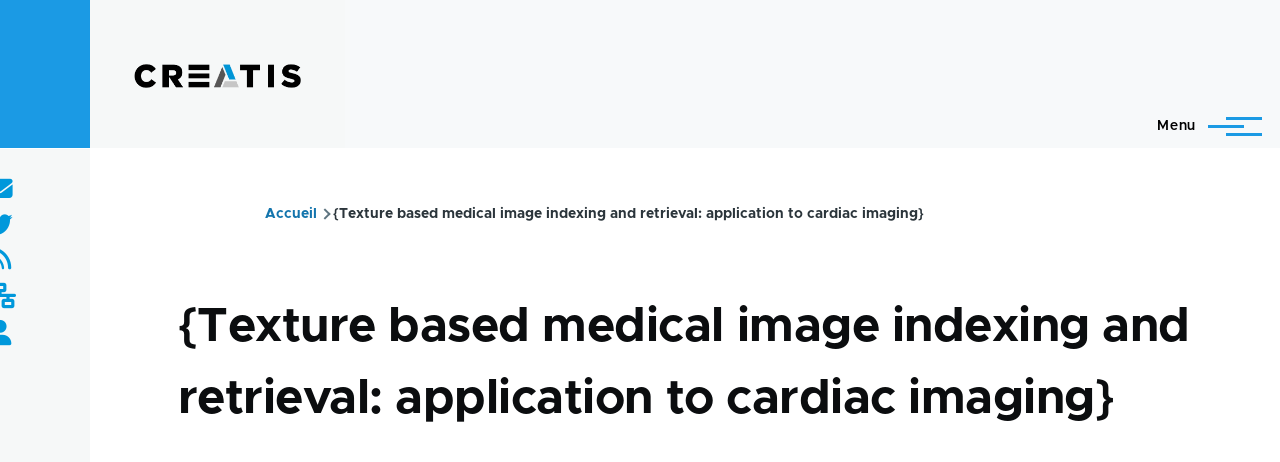

--- FILE ---
content_type: text/html; charset=UTF-8
request_url: https://www.creatis.insa-lyon.fr/site/fr/publications/GLAT-04
body_size: 51396
content:
<!DOCTYPE html>
<html lang="fr" dir="ltr" prefix="og: https://ogp.me/ns#" style="--color--primary-hue:202;--color--primary-saturation:79%;--color--primary-lightness:50">
  <head>
    <meta charset="utf-8" />
<link rel="canonical" href="https://www.creatis.insa-lyon.fr/site/fr/publications/GLAT-04" />
<meta name="Generator" content="Drupal 10 (https://www.drupal.org)" />
<meta name="MobileOptimized" content="width" />
<meta name="HandheldFriendly" content="true" />
<meta name="viewport" content="width=device-width, initial-scale=1.0" />
<link rel="icon" href="/site/themes/custom/creatis/favicon.ico" type="image/vnd.microsoft.icon" />
<link rel="alternate" hreflang="und" href="https://www.creatis.insa-lyon.fr/site/fr/publications/GLAT-04" />

    <title>{Texture based medical image indexing and retrieval: application to cardiac imaging} | CREATIS</title>
    <link rel="stylesheet" media="all" href="/site/core/modules/system/css/components/align.module.css?t6skmd" />
<link rel="stylesheet" media="all" href="/site/core/modules/system/css/components/fieldgroup.module.css?t6skmd" />
<link rel="stylesheet" media="all" href="/site/core/modules/system/css/components/container-inline.module.css?t6skmd" />
<link rel="stylesheet" media="all" href="/site/core/modules/system/css/components/clearfix.module.css?t6skmd" />
<link rel="stylesheet" media="all" href="/site/core/modules/system/css/components/details.module.css?t6skmd" />
<link rel="stylesheet" media="all" href="/site/core/modules/system/css/components/hidden.module.css?t6skmd" />
<link rel="stylesheet" media="all" href="/site/core/modules/system/css/components/item-list.module.css?t6skmd" />
<link rel="stylesheet" media="all" href="/site/core/modules/system/css/components/js.module.css?t6skmd" />
<link rel="stylesheet" media="all" href="/site/core/modules/system/css/components/nowrap.module.css?t6skmd" />
<link rel="stylesheet" media="all" href="/site/core/modules/system/css/components/position-container.module.css?t6skmd" />
<link rel="stylesheet" media="all" href="/site/core/modules/system/css/components/progress.module.css?t6skmd" />
<link rel="stylesheet" media="all" href="/site/core/modules/system/css/components/reset-appearance.module.css?t6skmd" />
<link rel="stylesheet" media="all" href="/site/core/modules/system/css/components/resize.module.css?t6skmd" />
<link rel="stylesheet" media="all" href="/site/core/modules/system/css/components/sticky-header.module.css?t6skmd" />
<link rel="stylesheet" media="all" href="/site/core/modules/system/css/components/system-status-counter.css?t6skmd" />
<link rel="stylesheet" media="all" href="/site/core/modules/system/css/components/system-status-report-counters.css?t6skmd" />
<link rel="stylesheet" media="all" href="/site/core/modules/system/css/components/system-status-report-general-info.css?t6skmd" />
<link rel="stylesheet" media="all" href="/site/core/modules/system/css/components/tabledrag.module.css?t6skmd" />
<link rel="stylesheet" media="all" href="/site/core/modules/system/css/components/tablesort.module.css?t6skmd" />
<link rel="stylesheet" media="all" href="/site/core/modules/system/css/components/tree-child.module.css?t6skmd" />
<link rel="stylesheet" media="all" href="/site/core/themes/olivero/css/components/ajax-progress.module.css?t6skmd" />
<link rel="stylesheet" media="all" href="/site/core/themes/olivero/css/components/autocomplete-loading.module.css?t6skmd" />
<link rel="stylesheet" media="all" href="/site/modules/contrib/poll/css/poll.base.css?t6skmd" />
<link rel="stylesheet" media="all" href="/site/modules/contrib/poll/css/poll.theme.css?t6skmd" />
<link rel="stylesheet" media="all" href="/site/modules/contrib/responsive_menus/styles/responsive_menus_simple/css/responsive_menus_simple.css?t6skmd" />
<link rel="stylesheet" media="all" href="/site/modules/custom/custom_annuaire/css/styles.css?t6skmd" />
<link rel="stylesheet" media="all" href="https://use.fontawesome.com/releases/v6.1.0/css/all.css" />
<link rel="stylesheet" media="all" href="/site/core/themes/olivero/css/base/fonts.css?t6skmd" />
<link rel="stylesheet" media="all" href="/site/core/themes/olivero/css/base/variables.css?t6skmd" />
<link rel="stylesheet" media="all" href="/site/core/themes/olivero/css/base/base.css?t6skmd" />
<link rel="stylesheet" media="all" href="/site/core/themes/olivero/css/layout/layout.css?t6skmd" />
<link rel="stylesheet" media="all" href="/site/core/themes/olivero/css/layout/grid.css?t6skmd" />
<link rel="stylesheet" media="all" href="/site/core/themes/olivero/css/layout/layout-content-narrow.css?t6skmd" />
<link rel="stylesheet" media="all" href="/site/core/themes/olivero/css/layout/layout-content-medium.css?t6skmd" />
<link rel="stylesheet" media="all" href="/site/core/themes/olivero/css/layout/layout-footer.css?t6skmd" />
<link rel="stylesheet" media="all" href="/site/core/themes/olivero/css/layout/region.css?t6skmd" />
<link rel="stylesheet" media="all" href="/site/core/themes/olivero/css/layout/region-content.css?t6skmd" />
<link rel="stylesheet" media="all" href="/site/core/themes/olivero/css/layout/region-hero.css?t6skmd" />
<link rel="stylesheet" media="all" href="/site/core/themes/olivero/css/layout/region-secondary-menu.css?t6skmd" />
<link rel="stylesheet" media="all" href="/site/core/themes/olivero/css/layout/social-bar.css?t6skmd" />
<link rel="stylesheet" media="all" href="/site/core/themes/olivero/css/layout/views.css?t6skmd" />
<link rel="stylesheet" media="all" href="/site/core/themes/olivero/css/layout/layout-sidebar.css?t6skmd" />
<link rel="stylesheet" media="all" href="/site/core/themes/olivero/css/components/block.css?t6skmd" />
<link rel="stylesheet" media="all" href="/site/core/themes/olivero/css/components/breadcrumb.css?t6skmd" />
<link rel="stylesheet" media="all" href="/site/core/themes/olivero/css/components/embedded-media.css?t6skmd" />
<link rel="stylesheet" media="all" href="/site/core/themes/olivero/css/components/footer.css?t6skmd" />
<link rel="stylesheet" media="all" href="/site/core/themes/olivero/css/components/button.css?t6skmd" />
<link rel="stylesheet" media="all" href="/site/core/themes/olivero/css/components/container-inline.module.css?t6skmd" />
<link rel="stylesheet" media="all" href="/site/core/themes/olivero/css/components/fieldset.css?t6skmd" />
<link rel="stylesheet" media="all" href="/site/core/themes/olivero/css/components/field.css?t6skmd" />
<link rel="stylesheet" media="all" href="/site/core/themes/olivero/css/components/form.css?t6skmd" />
<link rel="stylesheet" media="all" href="/site/core/themes/olivero/css/components/form-boolean.css?t6skmd" />
<link rel="stylesheet" media="all" href="/site/core/themes/olivero/css/components/form-text.css?t6skmd" />
<link rel="stylesheet" media="all" href="/site/core/themes/olivero/css/components/form-textarea.css?t6skmd" />
<link rel="stylesheet" media="all" href="/site/core/themes/olivero/css/components/form-select.css?t6skmd" />
<link rel="stylesheet" media="all" href="/site/core/themes/olivero/css/components/header-buttons-mobile.css?t6skmd" />
<link rel="stylesheet" media="all" href="/site/core/themes/olivero/css/components/header-navigation.css?t6skmd" />
<link rel="stylesheet" media="all" href="/site/core/themes/olivero/css/components/header-site-branding.css?t6skmd" />
<link rel="stylesheet" media="all" href="/site/core/themes/olivero/css/components/header-sticky-toggle.css?t6skmd" />
<link rel="stylesheet" media="all" href="/site/core/themes/olivero/css/components/hero.css?t6skmd" />
<link rel="stylesheet" media="all" href="/site/core/themes/olivero/css/components/links.css?t6skmd" />
<link rel="stylesheet" media="all" href="/site/core/themes/olivero/css/components/messages.css?t6skmd" />
<link rel="stylesheet" media="all" href="/site/core/themes/olivero/css/components/navigation/nav-button-mobile.css?t6skmd" />
<link rel="stylesheet" media="all" href="/site/core/themes/olivero/css/components/node.css?t6skmd" />
<link rel="stylesheet" media="all" href="/site/core/themes/olivero/css/components/node-teaser.css?t6skmd" />
<link rel="stylesheet" media="all" href="/site/core/themes/olivero/css/components/page-title.css?t6skmd" />
<link rel="stylesheet" media="all" href="/site/core/themes/olivero/css/components/site-header.css?t6skmd" />
<link rel="stylesheet" media="all" href="/site/core/themes/olivero/css/components/skip-link.css?t6skmd" />
<link rel="stylesheet" media="all" href="/site/core/themes/olivero/css/components/pager.css?t6skmd" />
<link rel="stylesheet" media="all" href="/site/core/themes/olivero/css/components/table.css?t6skmd" />
<link rel="stylesheet" media="all" href="/site/core/themes/olivero/css/components/text-content.css?t6skmd" />
<link rel="stylesheet" media="all" href="/site/core/themes/olivero/css/components/tabledrag.css?t6skmd" />
<link rel="stylesheet" media="all" href="/site/core/themes/olivero/css/components/wide-content.css?t6skmd" />
<link rel="stylesheet" media="all" href="/site/core/themes/olivero/css/components/navigation/nav-secondary.css?t6skmd" />
<link rel="stylesheet" media="all" href="/site/core/themes/olivero/css/components/navigation/nav-primary.css?t6skmd" />
<link rel="stylesheet" media="all" href="/site/core/themes/olivero/css/components/navigation/nav-primary-button.css?t6skmd" />
<link rel="stylesheet" media="all" href="/site/core/themes/olivero/css/components/navigation/nav-primary-wide.css?t6skmd" />
<link rel="stylesheet" media="all" href="/site/core/themes/olivero/css/components/header-search-wide.css?t6skmd" />
<link rel="stylesheet" media="all" href="/site/core/themes/olivero/css/components/header-search-narrow.css?t6skmd" />
<link rel="stylesheet" media="all" href="/site/themes/custom/creatis/libraries/slick/slick.css?t6skmd" />
<link rel="stylesheet" media="all" href="/site/themes/custom/creatis/libraries/slick/slick-theme.css?t6skmd" />
<link rel="stylesheet" media="all" href="/site/themes/custom/creatis/css/compiled/styles.css?t6skmd" />

    
    
<link rel="preload" href="/site/core/themes/olivero/fonts/metropolis/Metropolis-Regular.woff2" as="font" type="font/woff2" crossorigin>
<link rel="preload" href="/site/core/themes/olivero/fonts/metropolis/Metropolis-SemiBold.woff2" as="font" type="font/woff2" crossorigin>
<link rel="preload" href="/site/core/themes/olivero/fonts/metropolis/Metropolis-Bold.woff2" as="font" type="font/woff2" crossorigin>
<link rel="preload" href="/site/core/themes/olivero/fonts/lora/lora-v14-latin-regular.woff2" as="font" type="font/woff2" crossorigin>
    <noscript><link rel="stylesheet" href="/site/core/themes/olivero/css/components/navigation/nav-primary-no-js.css?t6skmd" />
</noscript>
  </head>
  <body class="path-node page-node-type-biblio">
        <a href="#main-content" class="visually-hidden focusable skip-link">
      Aller au contenu principal
    </a>
    
      <div class="dialog-off-canvas-main-canvas" data-off-canvas-main-canvas>
    
<div id="page-wrapper" class="page-wrapper">
  <div id="page">
       
          <header id="header" class="site-header" data-drupal-selector="site-header" role="banner">

                <div class="site-header__fixable" data-drupal-selector="site-header-fixable">
          <div class="site-header__initial">
            <button class="sticky-header-toggle" data-drupal-selector="sticky-header-toggle" role="switch" aria-controls="site-header__inner" aria-label="Entête épinglée" aria-checked="false">
              <span class="sticky-header-toggle__icon">
                <span></span>
                <span></span>
                <span></span>
              </span>
            </button>
          </div>

                    <div id="site-header__inner" class="site-header__inner" data-drupal-selector="site-header-inner">
            <div class=" site-header__inner__container">

              


<div id="block-creatis-site-branding" class="site-branding--bg-gray site-branding block block-system block-system-branding-block">
  
    
    <div class="site-branding__inner">
          <a href="/site/fr" rel="home" class="site-branding__logo">
        <img src="/site/sites/default/files/logo-creatis_0-1.png" alt="Accueil" fetchpriority="high" />
      </a>
          </div>
</div>

<div class="header-nav-overlay" data-drupal-selector="header-nav-overlay"></div>


                              <div class="mobile-buttons" data-drupal-selector="mobile-buttons">
                  <button class="mobile-nav-button" data-drupal-selector="mobile-nav-button" aria-label="Menu principal" aria-controls="header-nav" aria-expanded="false">
                    <span class="mobile-nav-button__label">Menu</span>
                    <span class="mobile-nav-button__icon"></span>
                  </button>
                </div>

                <div id="header-nav" class="header-nav" data-drupal-selector="header-nav">
                  
<nav  id="block-creatis-main-menu" class="primary-nav block block-menu navigation menu--main" aria-labelledby="block-creatis-main-menu-menu" role="navigation">
            
  <h2 class="visually-hidden block__title" id="block-creatis-main-menu-menu">Main navigation</h2>
  
        


          
        
    <ul  class="menu primary-nav__menu primary-nav__menu--level-1" data-drupal-selector="primary-nav-menu--level-1">
            
                          
        
        
        <li class="primary-nav__menu-item primary-nav__menu-item--link primary-nav__menu-item--level-1 primary-nav__menu-item--has-children" data-drupal-selector="primary-nav-menu-item-has-children">
                              
                      <a href="/site/fr/actu-news" class="primary-nav__menu-link primary-nav__menu-link--link primary-nav__menu-link--level-1 primary-nav__menu-link--has-children" data-drupal-selector="primary-nav-menu-link-has-children" data-drupal-link-system-path="actu-news">            <span class="primary-nav__menu-link-inner primary-nav__menu-link-inner--level-1">Actualités</span>
          </a>

                                                        
                <button class="primary-nav__button-toggle" data-drupal-selector="primary-nav-submenu-toggle-button" aria-controls="primary-menu-item-1" aria-expanded="false" aria-hidden="true" tabindex="-1">
                  <span class="visually-hidden">sous-navigation Actualités</span>
                  <span class="icon--menu-toggle"></span>
                </button>
              
                                      
              <span data-drupal-selector="primary-nav-menu-🥕" class="primary-nav__menu-🥕"></span>
    
    <ul  class="menu primary-nav__menu primary-nav__menu--level-2" data-drupal-selector="primary-nav-menu--level-2" id="primary-menu-item-1">
            
                          
        
        
        <li class="primary-nav__menu-item primary-nav__menu-item--link primary-nav__menu-item--level-2">
                              
                      <a href="https://www.creatis.insa-lyon.fr/site/fr/actu-news" class="primary-nav__menu-link primary-nav__menu-link--link primary-nav__menu-link--level-2">            <span class="primary-nav__menu-link-inner primary-nav__menu-link-inner--level-2">Toutes les actualités</span>
          </a>

            
                  </li>
      
                          
        
        
        <li class="primary-nav__menu-item primary-nav__menu-item--link primary-nav__menu-item--level-2">
                              
                      <a href="/site/fr/seminaires" class="primary-nav__menu-link primary-nav__menu-link--link primary-nav__menu-link--level-2" data-drupal-link-system-path="seminaires">            <span class="primary-nav__menu-link-inner primary-nav__menu-link-inner--level-2">Séminaires - Soutenances</span>
          </a>

            
                  </li>
          </ul>
  
            
                  </li>
      
                          
        
        
        <li class="primary-nav__menu-item primary-nav__menu-item--link primary-nav__menu-item--level-1 primary-nav__menu-item--has-children" data-drupal-selector="primary-nav-menu-item-has-children">
                              
                      <a href="/site/fr/direction" class="primary-nav__menu-link primary-nav__menu-link--link primary-nav__menu-link--level-1 primary-nav__menu-link--has-children" data-drupal-selector="primary-nav-menu-link-has-children" data-drupal-link-system-path="node/39318">            <span class="primary-nav__menu-link-inner primary-nav__menu-link-inner--level-1">Présentation</span>
          </a>

                                                        
                <button class="primary-nav__button-toggle" data-drupal-selector="primary-nav-submenu-toggle-button" aria-controls="primary-menu-item-12" aria-expanded="false" aria-hidden="true" tabindex="-1">
                  <span class="visually-hidden">sous-navigation Présentation</span>
                  <span class="icon--menu-toggle"></span>
                </button>
              
                                      
              <span data-drupal-selector="primary-nav-menu-🥕" class="primary-nav__menu-🥕"></span>
    
    <ul  class="menu primary-nav__menu primary-nav__menu--level-2" data-drupal-selector="primary-nav-menu--level-2" id="primary-menu-item-12">
            
                          
        
        
        <li class="primary-nav__menu-item primary-nav__menu-item--link primary-nav__menu-item--level-2">
                              
                      <a href="/site/fr/creatis" class="primary-nav__menu-link primary-nav__menu-link--link primary-nav__menu-link--level-2" data-drupal-link-system-path="node/47563">            <span class="primary-nav__menu-link-inner primary-nav__menu-link-inner--level-2">CREATIS</span>
          </a>

            
                  </li>
      
                          
        
        
        <li class="primary-nav__menu-item primary-nav__menu-item--link primary-nav__menu-item--level-2">
                              
                      <a href="/site/fr/test_organigram" class="primary-nav__menu-link primary-nav__menu-link--link primary-nav__menu-link--level-2" data-drupal-link-system-path="node/47566">            <span class="primary-nav__menu-link-inner primary-nav__menu-link-inner--level-2">Organigramme</span>
          </a>

            
                  </li>
      
                          
        
        
        <li class="primary-nav__menu-item primary-nav__menu-item--link primary-nav__menu-item--level-2">
                              
                      <a href="/site/fr/annuaire" class="primary-nav__menu-link primary-nav__menu-link--link primary-nav__menu-link--level-2" data-drupal-link-system-path="annuaire">            <span class="primary-nav__menu-link-inner primary-nav__menu-link-inner--level-2">Personnels</span>
          </a>

            
                  </li>
      
                          
        
        
        <li class="primary-nav__menu-item primary-nav__menu-item--link primary-nav__menu-item--level-2">
                              
                      <a href="/site/fr/effectifs" class="primary-nav__menu-link primary-nav__menu-link--link primary-nav__menu-link--level-2" data-drupal-link-system-path="node/47565">            <span class="primary-nav__menu-link-inner primary-nav__menu-link-inner--level-2">Effectifs</span>
          </a>

            
                  </li>
      
                          
        
        
        <li class="primary-nav__menu-item primary-nav__menu-item--link primary-nav__menu-item--level-2">
                              
                      <a href="/site/fr/contacts-creatis" class="primary-nav__menu-link primary-nav__menu-link--link primary-nav__menu-link--level-2" data-drupal-link-system-path="node/47564">            <span class="primary-nav__menu-link-inner primary-nav__menu-link-inner--level-2">Contacts</span>
          </a>

            
                  </li>
      
                          
        
        
        <li class="primary-nav__menu-item primary-nav__menu-item--link primary-nav__menu-item--level-2">
                              
                      <a href="/site/fr/acces-au-laboratoire-creatis" class="primary-nav__menu-link primary-nav__menu-link--link primary-nav__menu-link--level-2" data-drupal-link-system-path="node/13">            <span class="primary-nav__menu-link-inner primary-nav__menu-link-inner--level-2">Accès</span>
          </a>

            
                  </li>
          </ul>
  
            
                  </li>
      
                          
        
        
        <li class="primary-nav__menu-item primary-nav__menu-item--link primary-nav__menu-item--level-1 primary-nav__menu-item--has-children" data-drupal-selector="primary-nav-menu-item-has-children">
                              
                      <a href="" class="primary-nav__menu-link primary-nav__menu-link--link primary-nav__menu-link--level-1 primary-nav__menu-link--has-children" data-drupal-selector="primary-nav-menu-link-has-children">            <span class="primary-nav__menu-link-inner primary-nav__menu-link-inner--level-1">Recherche</span>
          </a>

                                                        
                <button class="primary-nav__button-toggle" data-drupal-selector="primary-nav-submenu-toggle-button" aria-controls="primary-menu-item-123" aria-expanded="false" aria-hidden="true" tabindex="-1">
                  <span class="visually-hidden">sous-navigation Recherche</span>
                  <span class="icon--menu-toggle"></span>
                </button>
              
                                      
              <span data-drupal-selector="primary-nav-menu-🥕" class="primary-nav__menu-🥕"></span>
    
    <ul  class="menu primary-nav__menu primary-nav__menu--level-2" data-drupal-selector="primary-nav-menu--level-2" id="primary-menu-item-123">
            
                          
        
        
        <li class="primary-nav__menu-item primary-nav__menu-item--link primary-nav__menu-item--level-2">
                              
                      <a href="/site/fr/equipes-de-recherche" class="primary-nav__menu-link primary-nav__menu-link--link primary-nav__menu-link--level-2" data-drupal-link-system-path="equipes-de-recherche">            <span class="primary-nav__menu-link-inner primary-nav__menu-link-inner--level-2">Equipes de recherche</span>
          </a>

            
                  </li>
      
                          
        
        
        <li class="primary-nav__menu-item primary-nav__menu-item--link primary-nav__menu-item--level-2">
                              
                      <a href="/site/fr/projets-transversaux" class="primary-nav__menu-link primary-nav__menu-link--link primary-nav__menu-link--level-2" data-drupal-link-system-path="projets-transversaux">            <span class="primary-nav__menu-link-inner primary-nav__menu-link-inner--level-2">Projets transversaux</span>
          </a>

            
                  </li>
      
                          
        
        
        <li class="primary-nav__menu-item primary-nav__menu-item--link primary-nav__menu-item--level-2">
                              
                      <a href="/site/projets-structurants-0" class="primary-nav__menu-link primary-nav__menu-link--link primary-nav__menu-link--level-2">            <span class="primary-nav__menu-link-inner primary-nav__menu-link-inner--level-2">Projets Structurants</span>
          </a>

            
                  </li>
      
                          
        
        
        <li class="primary-nav__menu-item primary-nav__menu-item--link primary-nav__menu-item--level-2">
                              
                      <a href="/site/fr/imagerie" class="primary-nav__menu-link primary-nav__menu-link--link primary-nav__menu-link--level-2" data-drupal-link-system-path="imagerie">            <span class="primary-nav__menu-link-inner primary-nav__menu-link-inner--level-2">Plateformes d&#039;imagerie</span>
          </a>

            
                  </li>
      
                          
        
        
        <li class="primary-nav__menu-item primary-nav__menu-item--link primary-nav__menu-item--level-2">
                              
                      <a href="/site/fr/rapports-devaluation-hceres" class="primary-nav__menu-link primary-nav__menu-link--link primary-nav__menu-link--level-2" data-drupal-link-system-path="node/42987">            <span class="primary-nav__menu-link-inner primary-nav__menu-link-inner--level-2">Rapports d&#039;activités</span>
          </a>

            
                  </li>
      
                          
        
        
        <li class="primary-nav__menu-item primary-nav__menu-item--link primary-nav__menu-item--level-2">
                              
                      <a href="/site/fr/databases" class="primary-nav__menu-link primary-nav__menu-link--link primary-nav__menu-link--level-2" data-drupal-link-system-path="node/47616">            <span class="primary-nav__menu-link-inner primary-nav__menu-link-inner--level-2">Notes d&#039;information données</span>
          </a>

            
                  </li>
          </ul>
  
            
                  </li>
      
                          
        
        
        <li class="primary-nav__menu-item primary-nav__menu-item--link primary-nav__menu-item--level-1 primary-nav__menu-item--has-children" data-drupal-selector="primary-nav-menu-item-has-children">
                              
                      <a href="/site/fr/Publications-activites-recherche" class="primary-nav__menu-link primary-nav__menu-link--link primary-nav__menu-link--level-1 primary-nav__menu-link--has-children" data-drupal-selector="primary-nav-menu-link-has-children" data-drupal-link-system-path="node/39323">            <span class="primary-nav__menu-link-inner primary-nav__menu-link-inner--level-1">Contributions</span>
          </a>

                                                        
                <button class="primary-nav__button-toggle" data-drupal-selector="primary-nav-submenu-toggle-button" aria-controls="primary-menu-item-1234" aria-expanded="false" aria-hidden="true" tabindex="-1">
                  <span class="visually-hidden">sous-navigation Contributions</span>
                  <span class="icon--menu-toggle"></span>
                </button>
              
                                      
              <span data-drupal-selector="primary-nav-menu-🥕" class="primary-nav__menu-🥕"></span>
    
    <ul  class="menu primary-nav__menu primary-nav__menu--level-2" data-drupal-selector="primary-nav-menu--level-2" id="primary-menu-item-1234">
            
                          
        
        
        <li class="primary-nav__menu-item primary-nav__menu-item--link primary-nav__menu-item--level-2">
                              
                      <a href="https://hal.science/CREATIS/" target="_blank" class="primary-nav__menu-link primary-nav__menu-link--link primary-nav__menu-link--level-2">            <span class="primary-nav__menu-link-inner primary-nav__menu-link-inner--level-2">Publications</span>
          </a>

            
                  </li>
      
                          
        
        
        <li class="primary-nav__menu-item primary-nav__menu-item--link primary-nav__menu-item--level-2">
                              
                      <a href="/site/fr/brevets" class="primary-nav__menu-link primary-nav__menu-link--link primary-nav__menu-link--level-2" data-drupal-link-system-path="node/39321">            <span class="primary-nav__menu-link-inner primary-nav__menu-link-inner--level-2">Brevets</span>
          </a>

            
                  </li>
      
                          
        
        
        <li class="primary-nav__menu-item primary-nav__menu-item--link primary-nav__menu-item--level-2">
                              
                      <a href="/site/fr/logiciels" class="primary-nav__menu-link primary-nav__menu-link--link primary-nav__menu-link--level-2" data-drupal-link-system-path="node/27541">            <span class="primary-nav__menu-link-inner primary-nav__menu-link-inner--level-2">Logiciels</span>
          </a>

            
                  </li>
      
                          
        
        
        <li class="primary-nav__menu-item primary-nav__menu-item--link primary-nav__menu-item--level-2">
                              
                      <a href="https://www.creatis.insa-lyon.fr/site/en/challenge-organization" class="primary-nav__menu-link primary-nav__menu-link--link primary-nav__menu-link--level-2">            <span class="primary-nav__menu-link-inner primary-nav__menu-link-inner--level-2">Organization de challenges</span>
          </a>

            
                  </li>
          </ul>
  
            
                  </li>
      
                          
        
        
        <li class="primary-nav__menu-item primary-nav__menu-item--link primary-nav__menu-item--level-1 primary-nav__menu-item--has-children" data-drupal-selector="primary-nav-menu-item-has-children">
                              
                      <a href="/site/fr/ecoles-doctorales" class="primary-nav__menu-link primary-nav__menu-link--link primary-nav__menu-link--level-1 primary-nav__menu-link--has-children" data-drupal-selector="primary-nav-menu-link-has-children" data-drupal-link-system-path="node/4742">            <span class="primary-nav__menu-link-inner primary-nav__menu-link-inner--level-1">Formations</span>
          </a>

                                                        
                <button class="primary-nav__button-toggle" data-drupal-selector="primary-nav-submenu-toggle-button" aria-controls="primary-menu-item-12345" aria-expanded="false" aria-hidden="true" tabindex="-1">
                  <span class="visually-hidden">sous-navigation Formations</span>
                  <span class="icon--menu-toggle"></span>
                </button>
              
                                      
              <span data-drupal-selector="primary-nav-menu-🥕" class="primary-nav__menu-🥕"></span>
    
    <ul  class="menu primary-nav__menu primary-nav__menu--level-2" data-drupal-selector="primary-nav-menu--level-2" id="primary-menu-item-12345">
            
                          
        
        
        <li class="primary-nav__menu-item primary-nav__menu-item--link primary-nav__menu-item--level-2">
                              
                      <a href="/site/fr/implications" class="primary-nav__menu-link primary-nav__menu-link--link primary-nav__menu-link--level-2" data-drupal-link-system-path="node/47575">            <span class="primary-nav__menu-link-inner primary-nav__menu-link-inner--level-2">Implications dans les formations</span>
          </a>

            
                  </li>
      
                          
        
        
        <li class="primary-nav__menu-item primary-nav__menu-item--link primary-nav__menu-item--level-2">
                              
                      <a href="/site/fr/ecoles-doctorales" class="primary-nav__menu-link primary-nav__menu-link--link primary-nav__menu-link--level-2" data-drupal-link-system-path="node/4742">            <span class="primary-nav__menu-link-inner primary-nav__menu-link-inner--level-2">Ecoles doctorales</span>
          </a>

            
                  </li>
          </ul>
  
            
                  </li>
      
                          
        
        
        <li class="primary-nav__menu-item primary-nav__menu-item--link primary-nav__menu-item--level-1">
                              
                      <a href="/site/fr/recrutement" class="primary-nav__menu-link primary-nav__menu-link--link primary-nav__menu-link--level-1" data-drupal-selector="primary-nav-menu-link-has-children" data-drupal-link-system-path="recrutement">            <span class="primary-nav__menu-link-inner primary-nav__menu-link-inner--level-1">Emplois et Stages</span>
          </a>

            
                  </li>
          </ul>
  


  </nav>


<div class="language-switcher-language-url block block-language block-language-blocklanguage-interface" id="block-selecteurdelangue" role="navigation">
  
    
      <div class="block__content">
      <ul class="links">
          <li hreflang="fr" data-drupal-link-system-path="node/40673" class="is-active"><a href="/site/fr/publications/GLAT-04" class="language-link is-active" hreflang="fr" data-drupal-link-system-path="node/40673">    <img class="language-icon" src="/site/modules/contrib/languageicons/flags/fr.png" width="16" height="12" alt="French" title="French" loading="lazy" />
 French
</a></li>
          <li hreflang="en" data-drupal-link-system-path="node/40673"><a href="/site/en/publications/GLAT-04" class="language-link" hreflang="en" data-drupal-link-system-path="node/40673">    <img class="language-icon" src="/site/modules/contrib/languageicons/flags/en.png" width="16" height="12" alt="English" title="English" loading="lazy" />
 English
</a></li>
      </ul>
    </div>
  </div>
<div class="search-block-form block block-search-narrow" data-drupal-selector="search-block-form" id="block-formulairederecherche" role="search">
  
    
      <div class="content">
      <form action="/site/fr/search/node" method="get" id="search-block-form" accept-charset="UTF-8" class="search-form search-block-form">
  <div class="js-form-item form-item js-form-type-search form-item-keys js-form-item-keys form-no-label">
      <label for="edit-keys" class="form-item__label visually-hidden">Rechercher</label>
        <input title="Saisir les termes à rechercher." placeholder="Recherche par mot-clé ou expression." data-drupal-selector="edit-keys" type="search" id="edit-keys" name="keys" value="" size="15" maxlength="128" class="form-search form-element form-element--type-search form-element--api-search" />

        </div>
<div data-drupal-selector="edit-actions" class="form-actions js-form-wrapper form-wrapper" id="edit-actions"><button class="button--primary search-form__submit button js-form-submit form-submit" data-drupal-selector="edit-submit" type="submit" id="edit-submit" value="Rechercher">
    <span class="icon--search"></span>
    <span class="visually-hidden">Rechercher</span>
</button>

</div>

</form>

    </div>
  </div>
<div class="search-api-form block block-search-wide" data-drupal-selector="search-api-form" id="block-searchapiform">
  
    
      <button class="block-search-wide__button" aria-label="Formulaire de recherche" data-drupal-selector="block-search-wide-button">
      <svg xmlns="http://www.w3.org/2000/svg" width="22" height="23" viewBox="0 0 22 23">
  <path fill="currentColor" d="M21.7,21.3l-4.4-4.4C19,15.1,20,12.7,20,10c0-5.5-4.5-10-10-10S0,4.5,0,10s4.5,10,10,10c2.1,0,4.1-0.7,5.8-1.8l4.5,4.5c0.4,0.4,1,0.4,1.4,0S22.1,21.7,21.7,21.3z M10,18c-4.4,0-8-3.6-8-8s3.6-8,8-8s8,3.6,8,8S14.4,18,10,18z"/>
</svg>
      <span class="block-search-wide__button-close"></span>
    </button>

        <div class="block-search-wide__wrapper" data-drupal-selector="block-search-wide-wrapper" tabindex="-1">
      <div class="block-search-wide__container">
        <div class="block-search-wide__grid">
          <form action="/site/fr/recherche" method="get" id="search-api-form" accept-charset="UTF-8">
  <div class="js-form-item form-item js-form-type-search form-item-search-api-fulltext js-form-item-search-api-fulltext form-no-label">
      <label for="edit-search-api-fulltext" class="form-item__label visually-hidden">Rechercher</label>
        <input title="Saisir les termes à rechercher." data-drupal-selector="edit-search-api-fulltext" type="search" id="edit-search-api-fulltext" name="search_api_fulltext" value="" size="15" maxlength="128" placeholder="" class="form-search form-element form-element--type-search form-element--api-search" />

        </div>
<div data-drupal-selector="edit-actions" class="form-actions js-form-wrapper form-wrapper" id="edit-actions--2"><input class="button--primary button js-form-submit form-submit" data-drupal-selector="edit-submit" type="submit" id="edit-submit--2" value="Rechercher" />
</div>

</form>

        </div>
      </div>
    </div>
  </div>


                  

  <div class="region region--secondary-menu">
    <div class="search-block-form block block-search-wide" data-drupal-selector="search-block-form-2" id="block-creatis-search-form-wide" role="search">
  
    
      <button class="block-search-wide__button" aria-label="Formulaire de recherche" data-drupal-selector="block-search-wide-button">
      <svg xmlns="http://www.w3.org/2000/svg" width="22" height="23" viewBox="0 0 22 23">
  <path fill="currentColor" d="M21.7,21.3l-4.4-4.4C19,15.1,20,12.7,20,10c0-5.5-4.5-10-10-10S0,4.5,0,10s4.5,10,10,10c2.1,0,4.1-0.7,5.8-1.8l4.5,4.5c0.4,0.4,1,0.4,1.4,0S22.1,21.7,21.7,21.3z M10,18c-4.4,0-8-3.6-8-8s3.6-8,8-8s8,3.6,8,8S14.4,18,10,18z"/>
</svg>
      <span class="block-search-wide__button-close"></span>
    </button>

        <div class="block-search-wide__wrapper" data-drupal-selector="block-search-wide-wrapper" tabindex="-1">
      <div class="block-search-wide__container">
        <div class="block-search-wide__grid">
          <form action="/site/fr/search/node" method="get" id="search-block-form--2" accept-charset="UTF-8" class="search-form search-block-form">
  <div class="js-form-item form-item js-form-type-search form-item-keys js-form-item-keys form-no-label">
      <label for="edit-keys--2" class="form-item__label visually-hidden">Rechercher</label>
        <input title="Saisir les termes à rechercher." placeholder="Recherche par mot-clé ou expression." data-drupal-selector="edit-keys" type="search" id="edit-keys--2" name="keys" value="" size="15" maxlength="128" class="form-search form-element form-element--type-search form-element--api-search" />

        </div>
<div data-drupal-selector="edit-actions" class="form-actions js-form-wrapper form-wrapper" id="edit-actions--3"><button class="button--primary search-form__submit button js-form-submit form-submit" data-drupal-selector="edit-submit" type="submit" id="edit-submit--3" value="Rechercher">
    <span class="icon--search"></span>
    <span class="visually-hidden">Rechercher</span>
</button>

</div>

</form>

        </div>
      </div>
    </div>
  </div>
<nav  class="search-api-form block block-menu navigation menu-- secondary-nav" data-drupal-selector="search-api-form-2" id="block-searchapiform-2" aria-labelledby="block-searchapiform-2-menu" role="navigation">
            
  <span class="visually-hidden" id="block-searchapiform-2-menu">Search API form</span>
  
        <form action="/site/fr/recherche" method="get" id="search-api-form--2" accept-charset="UTF-8">
  <div class="js-form-item form-item js-form-type-search form-item-search-api-fulltext js-form-item-search-api-fulltext form-no-label">
      <label for="edit-search-api-fulltext--2" class="form-item__label visually-hidden">Rechercher</label>
        <input title="Saisir les termes à rechercher." data-drupal-selector="edit-search-api-fulltext" type="search" id="edit-search-api-fulltext--2" name="search_api_fulltext" value="" size="15" maxlength="128" placeholder="" class="form-search form-element form-element--type-search form-element--api-search" />

        </div>
<div data-drupal-selector="edit-actions" class="form-actions js-form-wrapper form-wrapper" id="edit-actions--4"><input class="button--primary button js-form-submit form-submit" data-drupal-selector="edit-submit" type="submit" id="edit-submit--4" value="Rechercher" />
</div>

</form>

  </nav>
<nav  id="block-creatis-account-menu" class="block block-menu navigation menu--account secondary-nav" aria-labelledby="block-creatis-account-menu-menu" role="navigation">
            
  <span class="visually-hidden" id="block-creatis-account-menu-menu">User account menu</span>
  
        


          <ul class="menu secondary-nav__menu secondary-nav__menu--level-1">
            
                          
        
        
        <li class="secondary-nav__menu-item secondary-nav__menu-item--nolink secondary-nav__menu-item--level-1 secondary-nav__menu-item--has-children">
          <span class="secondary-nav__menu-link secondary-nav__menu-link--nolink secondary-nav__menu-link--level-1 secondary-nav__menu-link--has-children"><i class="fa fas fa-user" aria-hidden="true"></i> <span class="link-text">Account</span></span>

                                <ul class="menu secondary-nav__menu secondary-nav__menu--level-2">
            
                          
        
        
        <li class="secondary-nav__menu-item secondary-nav__menu-item--link secondary-nav__menu-item--level-2">
          <a href="/site/fr/user/login" class="secondary-nav__menu-link secondary-nav__menu-link--link secondary-nav__menu-link--level-2" data-drupal-link-system-path="user/login">Se connecter</a>

                  </li>
          </ul>
  
                  </li>
          </ul>
  


  </nav>

  </div>

                </div>
               
            </div>
          </div>
        </div>
      </header>
    
    <div id="main-wrapper" class="layout-main-wrapper layout-container">
      <div id="main" class="layout-main">
        <div class="main-content">
          <a id="main-content" tabindex="-1"></a>
          
          <div class="main-content__container container">
            

  <div class="region region--highlighted grid-full layout--pass--content-medium">
    <div data-drupal-messages-fallback class="hidden messages-list"></div>

  </div>

            

  <div class="region region--breadcrumb grid-full layout--pass--content-medium">
    

<div id="block-creatis-breadcrumbs" class="block block-system block-system-breadcrumb-block">
  
    
      <div class="block__content">
        <nav class="breadcrumb" role="navigation" aria-labelledby="system-breadcrumb">
    <h2 id="system-breadcrumb" class="visually-hidden">Fil d'Ariane</h2>
    <div class="breadcrumb__content">
      <ol class="breadcrumb__list">
                  <li class="breadcrumb__item">
                          <a href="/site/fr" class="breadcrumb__link">Accueil</a>
                      </li>
                  <li class="breadcrumb__item">
                          {Texture based medical image indexing and retrieval: application to cardiac imaging}
                      </li>
              </ol>
    </div>
  </nav>

    </div>
  </div>

  </div>


                          <div class="sidebar-grid grid-full">
                <main role="main" class="site-main ie11-autorow">
                  

  <div class="region region--content-above grid-full layout--pass--content-medium">
    

<div id="block-creatis-page-title" class="block block-core block-page-title-block">
  
  

  <h1 class="title page-title">
<span>{Texture based medical image indexing and retrieval: application to cardiac imaging}</span>
</h1>


  
</div>

  </div>

                  

  <div class="region region--content grid-full layout--pass--content-medium" id="content">
    

<div id="block-creatis-responsive-system-main" class="block block-system block-system-main-block">
  
    
      <div class="block__content">
      

<article data-history-node-id="40673" class="node node--type-biblio node--promoted node--view-mode-full">
  <header class="">
    
          
      </header>
  <div class="node__content">
        
  </div>
  </article>

    </div>
  </div>

  </div>

                </main>

                



              </div>
                        
          </div>
        </div>
        <div class="social-bar">
          
<div class="social-bar__inner fixable">
  <div class="rotate">
    <nav  id="block-barrelienspratiques-3" class="block block-menu navigation menu--menu-secondaires" aria-labelledby="block-barrelienspratiques-3-menu" role="navigation">
            
  <h2 class="visually-hidden block__title" id="block-barrelienspratiques-3-menu">Barre liens pratiques</h2>
  
        
          <ul  class="menu menu--level-1">
            
                          
        
        
        <li class="menu__item menu__item--link menu__item--level-1">
                    
          <a href="/site/fr/user/login" class="menu__link menu__link--link menu__link--level-1" data-drupal-link-system-path="user/login"><i class="fas fas fa-user" aria-hidden="true"></i> <span class="link-text">Authentication</span></a>

          
        </li>
      
                          
        
        
        <li class="menu__item menu__item--link menu__item--level-1">
                    
          <a href="https://intranet.creatis.insa-lyon.fr/site/" target="_blank" title="Intranet" class="menu__link menu__link--link menu__link--level-1"><i class="fas fa-network-wired" aria-hidden="true"></i> <span class="link-text">Intranet</span></a>

          
        </li>
      
                          
        
        
        <li class="menu__item menu__item--link menu__item--level-1">
                    
          <a href="https://www.creatis.insa-lyon.fr/site7/fr/rss.xml" class="menu__link menu__link--link menu__link--level-1"><i class="fa fas fa-rss" aria-hidden="true"></i> <span class="link-text">Flux rss</span></a>

          
        </li>
      
                          
        
        
        <li class="menu__item menu__item--link menu__item--level-1">
                    
          <a href="https://twitter.com/_CREATIS_" class="menu__link menu__link--link menu__link--level-1"><i class="fab fa-twitter" aria-hidden="true"></i> <span class="link-text">Creatis sur Twitter</span></a>

          
        </li>
      
                          
        
        
        <li class="menu__item menu__item--link menu__item--level-1">
                    
          <a href="https://www.creatis.insa-lyon.fr/webmail" class="menu__link menu__link--link menu__link--level-1"><i class="fas fas fa-envelope" aria-hidden="true"></i> <span class="link-text">Webmail</span></a>

          
        </li>
          </ul>
  


  </nav>

  </div>
</div>

        </div>
      </div>
    </div>

   

    <div class="overlay" data-drupal-selector="overlay"></div>

  </div>
</div>
<footer class="site-footer">
  <div class="site-footer__inner">
    

  <div class="region region--footer-top grid-full layout--pass--content-medium">
    <div class="region--footer_top__inner">
      

<div id="block-sitebranding" class="site-branding--bg-gray site-branding block block-system block-system-branding-block">
  
    
    <div class="site-branding__inner">
          <a href="/site/fr" rel="home" class="site-branding__logo">
        <img src="/site/sites/default/files/logo-creatis_0-1.png" alt="Accueil" fetchpriority="high" />
      </a>
          </div>
</div>


<div id="block-adresse" class="block block-block-content block-block-contentfe37c7a8-b861-40ea-be80-46a59f6ceee0">
  
    
      <div class="block__content">
      
            <div class="text-content clearfix field field--name-body field--type-text-with-summary field--label-hidden field__item"></div>
      
    </div>
  </div>
<nav  id="block-footermenu" class="block block-menu navigation menu--menu-footer-menu" aria-labelledby="block-footermenu-menu" role="navigation">
            
  <h2 class="visually-hidden block__title" id="block-footermenu-menu">Footer menu</h2>
  
        
          <ul  class="menu menu--level-1">
            
                          
        
        
        <li class="menu__item menu__item--link menu__item--level-1">
                    
          <a href="mailto:contact@creatis.insa-lyon.fr" class="menu__link menu__link--link menu__link--level-1">Contact</a>

          
        </li>
      
                          
        
        
        <li class="menu__item menu__item--link menu__item--level-1">
                    
          <a href="/site/fr/acces-au-laboratoire-creatis" class="menu__link menu__link--link menu__link--level-1" data-drupal-link-system-path="node/13">Accès</a>

          
        </li>
      
                          
        
        
        <li class="menu__item menu__item--link menu__item--level-1">
                    
          <a href="/site/fr/Newsletters" class="menu__link menu__link--link menu__link--level-1" data-drupal-link-system-path="node/45831">Newsletter</a>

          
        </li>
      
                          
        
        
        <li class="menu__item menu__item--link menu__item--level-1">
                    
          <a href="/site/fr/mentions-legales" class="menu__link menu__link--link menu__link--level-1" data-drupal-link-system-path="node/47445">Mentions Légales</a>

          
        </li>
          </ul>
  


  </nav>

    </div>
  </div>

    
  </div>
</footer>
  </div>

    
    <script type="application/json" data-drupal-selector="drupal-settings-json">{"path":{"baseUrl":"\/site\/","pathPrefix":"fr\/","currentPath":"node\/40673","currentPathIsAdmin":false,"isFront":false,"currentLanguage":"fr"},"pluralDelimiter":"\u0003","suppressDeprecationErrors":true,"responsive_menus":[{"toggler_text":"\u2630 Menu","selectors":["#main-menu"],"media_size":768,"media_unit":"px","absolute":1,"disable_mouse_events":0,"remove_attributes":1,"responsive_menus_style":"responsive_menus_simple"}],"statistics":{"data":{"nid":"40673"},"url":"\/site\/core\/modules\/statistics\/statistics.php"},"ajaxTrustedUrl":{"\/site\/fr\/recherche":true,"\/site\/fr\/search\/node":true},"user":{"uid":0,"permissionsHash":"a6cc26d0343b51dcb52ee5a4ad01749d15434ffa13188757bfec141f7db82ba9"}}</script>
<script src="/site/core/assets/vendor/jquery/jquery.min.js?v=3.7.1"></script>
<script src="/site/core/assets/vendor/once/once.min.js?v=1.0.1"></script>
<script src="/site/sites/default/files/languages/fr_GKyUQ70NEw8TihvQEO0jkLXEAxO3MYXOZqkyn9roMrA.js?t6skmd"></script>
<script src="/site/core/misc/drupalSettingsLoader.js?v=10.2.4"></script>
<script src="/site/core/misc/drupal.js?v=10.2.4"></script>
<script src="/site/core/misc/drupal.init.js?v=10.2.4"></script>
<script src="/site/core/assets/vendor/tabbable/index.umd.min.js?v=6.2.0"></script>
<script src="/site/modules/custom/custom_annuaire/js/script.js?t6skmd"></script>
<script src="/site/modules/contrib/responsive_menus/styles/responsive_menus_simple/js/responsive_menus_simple.js?v=10.2.4"></script>
<script src="/site/core/themes/olivero/js/navigation-utils.js?v=10.2.4"></script>
<script src="/site/core/themes/olivero/js/checkbox.js?v=10.2.4"></script>
<script src="/site/themes/custom/creatis/libraries/slick/slick.js?t6skmd"></script>
<script src="/site/themes/custom/creatis/js/script.js?t6skmd"></script>
<script src="/site/core/modules/statistics/statistics.js?v=10.2.4"></script>
<script src="/site/core/themes/olivero/js/navigation.js?v=10.2.4"></script>
<script src="/site/core/themes/olivero/js/second-level-navigation.js?v=10.2.4"></script>
<script src="/site/core/themes/olivero/js/nav-resize.js?v=10.2.4"></script>
<script src="/site/core/themes/olivero/js/search.js?v=10.2.4"></script>

  </body>
</html>
